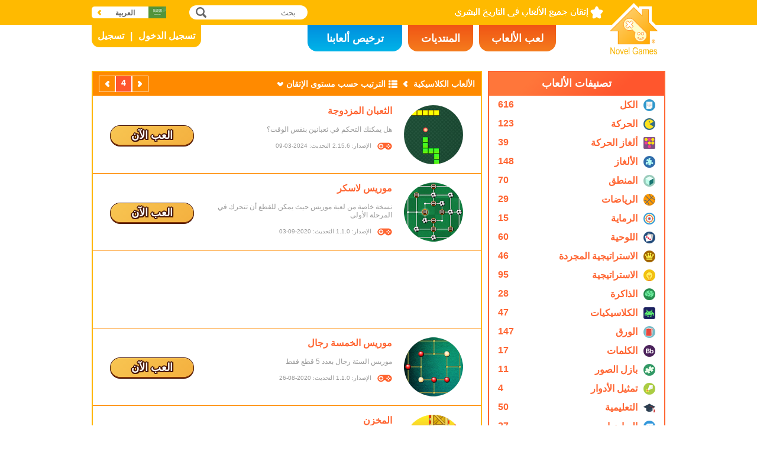

--- FILE ---
content_type: text/html; charset=utf8
request_url: https://www.novelgames.com/ar/classic-games/sort-mastery-popularity/page-4/
body_size: 4724
content:
<!DOCTYPE html>
<html lang="ar" dir="rtl">
<head>
<meta charset="utf-8">
<meta name="robots" content="all" />
<title>الألعاب الكلاسيكية  | Novel Games</title>
<meta name="viewport" content="width=device-width, initial-scale=1" />
<meta property="og:title" content="الألعاب الكلاسيكية  | Novel Games" />
<meta property="og:type" content="website" />
<meta property="og:image" content="https://staticz.novelgames.com/style/default/logo.png" />
<meta property="og:url" content="https://www.novelgames.com/ar/classic-games/sort-mastery-popularity/page-4/" />
<meta property="og:site_name" content="Novel Games" />
<meta property="og:description" content="العب ألعابنا المجانية للاعب واحد. تتضمن التصنيفات الحركة، الرماية، الاستراتيجية، الألغاز والمزيد. سيتم إضافة ألعاب جديدة كل شهر!؛" />
<meta property="fb:app_id" content="10365647342" />
<meta name="keywords" content="ألعاب فلاش صغيرة، ألعاب فلاش بسيطة، ألعاب فلاش خفيفة، ألعاب فلاش، ألعاب فلاش مجانية، ألعاب خفيفة، ألعاب صغيرة، ألعاب بسيطة، ألعاب ترفيهية، ألعاب آمنة للأطفال، ألعاب غير عنيفة، ألعاب أونلاين، ألعاب الإنترنت، ألعاب مجانية، ألعاب كمبيوتر، ألعاب، لعبة، ألعاب للاعب واحد، ألعاب فردية، لاعب واحد" />
<meta name="description" content="العب ألعابنا المجانية للاعب واحد. تتضمن التصنيفات الحركة، الرماية، الاستراتيجية، الألغاز والمزيد. سيتم إضافة ألعاب جديدة كل شهر!؛" />
<meta name="classification" content="Computer Multimedia" />
<meta name="rating" content="Safe For Kids" />
<meta name="copyright" content="2001 - 2026 Novel Games" />
<link rel="canonical" href="https://www.novelgames.com/ar/classic-games/sort-mastery-popularity/page-4/"/>
<link rel="icon" type="image/vnd.microsoft.icon" sizes="64x64" href="/ar/favicon.ico" />
<link rel="apple-touch-icon" type="image/png" sizes="180x180" href="/ar/apple-touch-icon.png" />
<link rel="image_src" href="https://staticz.novelgames.com/style/default/logo.png" />
<link rel="stylesheet" media="(min-width:980px)" href="https://staticz.novelgames.com/style/default/common.25.css" type="text/css" />
<link rel="stylesheet" media="(min-width:980px)" href="https://staticz.novelgames.com/style/default/common_a.16.css" type="text/css" />
<link rel="stylesheet" media="(min-width:750px) and (max-width:979px)" href="https://staticz.novelgames.com/style/default/common750.9.css" type="text/css" />
<link rel="stylesheet" media="(min-width:750px) and (max-width:979px)" href="https://staticz.novelgames.com/style/default/common750_a.6.css" type="text/css" />
<link rel="stylesheet" media="(max-width:749px)" href="https://staticz.novelgames.com/style/default/common320.8.css" type="text/css" />
<link rel="stylesheet" media="(max-width:749px)" href="https://staticz.novelgames.com/style/default/common320_a.6.css" type="text/css" />
<link rel="stylesheet" media="(min-width:980px)" href="https://staticz.novelgames.com/style/default/categories.5.css" type="text/css" />
<link rel="stylesheet" media="(min-width:980px)" href="https://staticz.novelgames.com/style/default/gamelist.20.css" type="text/css" />
<link rel="stylesheet" media="(min-width:980px)" href="https://staticz.novelgames.com/style/default/gamelist_a.6.css" type="text/css" />
<link rel="stylesheet" media="(min-width:750px) and (max-width:979px)" href="https://staticz.novelgames.com/style/default/categories.5.css" type="text/css" />
<link rel="stylesheet" media="(min-width:750px) and (max-width:979px)" href="https://staticz.novelgames.com/style/default/gamelist750.8.css" type="text/css" />
<link rel="stylesheet" media="(min-width:750px) and (max-width:979px)" href="https://staticz.novelgames.com/style/default/gamelist750_a.1.css" type="text/css" />
<link rel="stylesheet" media="(max-width:749px)" href="https://staticz.novelgames.com/style/default/categories.5.css" type="text/css" />
<link rel="stylesheet" media="(max-width:749px)" href="https://staticz.novelgames.com/style/default/gamelist320.9.css" type="text/css" />
<link rel="stylesheet" media="(max-width:749px)" href="https://staticz.novelgames.com/style/default/gamelist320_a.1.css" type="text/css" />
<link rel="alternate" type="application/rss+xml" title="إتقان جميع الألعاب في التاريخ البشري | Novel Games" href="https://www.novelgames.com/ar/rss/" />
<link rel="alternate" hreflang="en" href="https://www.novelgames.com/en/classic-games/sort-mastery-popularity/page-4/" />
<link rel="alternate" hreflang="zh-HK" href="https://www.novelgames.com/zh-HK/classic-games/sort-mastery-popularity/page-4/" />
<link rel="alternate" hreflang="zh-TW" href="https://www.novelgames.com/zh-HK/classic-games/sort-mastery-popularity/page-4/" />
<link rel="alternate" hreflang="zh-MO" href="https://www.novelgames.com/zh-HK/classic-games/sort-mastery-popularity/page-4/" />
<link rel="alternate" hreflang="zh" href="https://www.novelgames.com/zh/classic-games/sort-mastery-popularity/page-4/" />
<link rel="alternate" hreflang="es" href="https://www.novelgames.com/es/classic-games/sort-mastery-popularity/page-4/" />
<link rel="alternate" hreflang="ja" href="https://www.novelgames.com/ja/classic-games/sort-mastery-popularity/page-4/" />
<link rel="alternate" hreflang="pt" href="https://www.novelgames.com/pt/classic-games/sort-mastery-popularity/page-4/" />
<link rel="alternate" hreflang="de" href="https://www.novelgames.com/de/classic-games/sort-mastery-popularity/page-4/" />
<link rel="alternate" hreflang="ar" href="https://www.novelgames.com/ar/classic-games/sort-mastery-popularity/page-4/" />
<link rel="alternate" hreflang="fr" href="https://www.novelgames.com/fr/classic-games/sort-mastery-popularity/page-4/" />
<link rel="alternate" hreflang="ru" href="https://www.novelgames.com/ru/classic-games/sort-mastery-popularity/page-4/" />
<link rel="alternate" hreflang="ko" href="https://www.novelgames.com/ko/classic-games/sort-mastery-popularity/page-4/" />
<link rel="alternate" hreflang="hi" href="https://www.novelgames.com/hi/classic-games/sort-mastery-popularity/page-4/" />
<script type="application/ld+json">
{
	"@context" : "http://schema.org",
	"@type" : "Organization",
	"url" : "https://www.novelgames.com",
	"logo" : "https://staticz.novelgames.com/logo.png",
	"contactPoint" : [{
		"@type" : "ContactPoint",
		"telephone" : "+852 27860761",
		"contactType" : "customer service"
	}],
	"sameAs" : [
		"https://www.facebook.com/novelgames",
		"https://www.instagram.com/novel_games",
		"https://twitter.com/Novel_Games",
		"https://www.linkedin.com/company/novel-games-limited"
	]
}
</script>
<script type="application/ld+json">
{
	"@context" : "http://schema.org",
	"@type" : "WebSite",
	"url" : "https://www.novelgames.com",
	"name" : "Novel Games",
	"potentialAction": {
		"@type": "SearchAction",
		"target": "https://www.novelgames.com/search/?s={search_term_string}",
		"query-input": "required name=search_term_string"
	}
}
</script>
<script type="application/ld+json">
{
	"@context" : "http://schema.org",
	"@type" : "BreadcrumbList",
	"itemListElement" : [
		{
			"@type" : "ListItem",
			"position" : 1,
			"item" : {
				"@id" : "https://www.novelgames.com",
				"name" : "Novel Games"
			}
		}
		,{
			"@type" : "ListItem",
			"position" : 2,
			"item" : {
				"@id" : "https://www.novelgames.com/ar/games/",
				"name" : "\u062c\u0645\u064a\u0639 \u0627\u0644\u0623\u0644\u0639\u0627\u0628"			}
		}
		,{
			"@type" : "ListItem",
			"position" : 3,
			"item" : {
				"@id" : "https://www.novelgames.com/ar/classic-games/sort-mastery-popularity/page-4/",
				"name" : "\u0627\u0644\u0623\u0644\u0639\u0627\u0628 \u0627\u0644\u0643\u0644\u0627\u0633\u064a\u0643\u064a\u0629 "			}
		}
	]
}
</script>
<script type="text/JavaScript" src="https://et.novelgames.com/ads.js?adTagUrl=" defer></script>
<script type="text/JavaScript" src="https://et.novelgames.com/displayEt.js" data-language="ar"  defer></script>
<script type="text/JavaScript" src="/ar/javascript/common.js" defer></script>
<script type="text/JavaScript" src="/ar/javascript/gamelist.js" defer></script>
<script type="text/JavaScript" src="/ar/javascript/gameindexpage.js" defer></script>
<!-- Global site tag (gtag.js) - Google Analytics -->
<script async src="https://www.googletagmanager.com/gtag/js?id=G-ZVEKDV2CF7"></script>
<script>
	window.dataLayer = window.dataLayer || [];
	function gtag(){dataLayer.push(arguments);}
	gtag('js', new Date());

	gtag('config', 'G-ZVEKDV2CF7');
</script>
</head>
<body>
<header id="commonHeader">
	<a id="commonLogo" href="https://www.novelgames.com/ar/" title="Novel Games">Novel Games</a>
	<div id="commonTagLine">إتقان جميع الألعاب في التاريخ البشري</div>
	<search>
		<input id="commonSearchInput" type="search" placeholder="بحث"/>
		<a id="commonSearchButton" href="https://www.novelgames.com/ar/search/" title="بحث">بحث</a>
	</search>
	<nav>
		<a id="commonTabGames" href="https://www.novelgames.com/ar/games/" title="لعب الألعاب">لعب الألعاب</a>
		<a id="commonTabForums" href="https://www.novelgames.com/ar/forums/" title="المنتديات">المنتديات</a>
		<a id="commonTabLicense" href="https://license.novelgames.com/" title="ترخيص ألعابنا">ترخيص ألعابنا</a>
	</nav>
	<div id="commonNotLoggedIn">
		<a id="commonLoginButton" href="https://account.novelgames.com/ar/?redirect=https%3A%2F%2Fwww.novelgames.com%2Far%2Fclassic-games%2Fsort-mastery-popularity%2Fpage-4%2F" title="تسجيل الدخول">تسجيل الدخول</a>
		<a id="commonRegisterButton" href="https://account.novelgames.com/ar/register/?redirect=https%3A%2F%2Fwww.novelgames.com%2Far%2Fclassic-games%2Fsort-mastery-popularity%2Fpage-4%2F" title="تسجيل">تسجيل</a>
	</div>
	<div id="commonLoggedIn">
		<a id="commonLoggedInPicture"></a>
		<a id="commonLoggedInName">Name</a>
		<div id="commonLoggedInStars">0 / 2735</div>
		<div id="commonLoggedInCoins">0</div>
		<a id="commonLoggedInNotificationsIcon" title="Notifications">إشعارات</a>
		<div id="commonLoggedInNotificationsCount">99</div>
	</div>
	<div id="commonAccountPopup">
		<h2>حسابك</h2>
		<a id="commonAccountSettingsButton" href="https://account.novelgames.com/ar/?redirect=https%3A%2F%2Fwww.novelgames.com%2Far%2Fclassic-games%2Fsort-mastery-popularity%2Fpage-4%2F">إعدادات</a>
		<a id="commonAccountLogoutButton" href="https://account.novelgames.com/ar/members/logout.php">تسجيل الخروج</a>
		<div id="commonAccountLoadingIcon"></div>
	</div>
	<div id="commonNotificationsPopup">
		<h2>إشعارات</h2>
		<div id="commonNotificationsNone">ليس لديك إشعارات جديدة.</div>
		<div id="commonNotificationsList"></div>
	</div>
	<button type="button" id="commonLanguage" title="العربية">العربية</button>
	<div id="commonLanguagePopup">
		<h2>اللغة</h2>
		<a id="commonLanguageLink_e" href="https://www.novelgames.com/en/classic-games/sort-mastery-popularity/page-4/" title="English">English</a>
		<a id="commonLanguageLink_c" href="https://www.novelgames.com/zh-HK/classic-games/sort-mastery-popularity/page-4/" title="繁體中文">繁體中文</a>
		<a id="commonLanguageLink_sc" href="https://www.novelgames.com/zh/classic-games/sort-mastery-popularity/page-4/" title="简体中文">简体中文</a>
		<a id="commonLanguageLink_s" href="https://www.novelgames.com/es/classic-games/sort-mastery-popularity/page-4/" title="Español">Español</a>
		<a id="commonLanguageLink_j" href="https://www.novelgames.com/ja/classic-games/sort-mastery-popularity/page-4/" title="日本語">日本語</a>
		<a id="commonLanguageLink_p" href="https://www.novelgames.com/pt/classic-games/sort-mastery-popularity/page-4/" title="Português">Português</a>
		<a id="commonLanguageLink_g" href="https://www.novelgames.com/de/classic-games/sort-mastery-popularity/page-4/" title="Deutsch">Deutsch</a>
		<a id="commonLanguageLink_f" href="https://www.novelgames.com/fr/classic-games/sort-mastery-popularity/page-4/" title="français">français</a>
		<a id="commonLanguageLink_r" href="https://www.novelgames.com/ru/classic-games/sort-mastery-popularity/page-4/" title="Русский">Русский</a>
		<a id="commonLanguageLink_k" href="https://www.novelgames.com/ko/classic-games/sort-mastery-popularity/page-4/" title="한국어">한국어</a>
		<a id="commonLanguageLink_i" href="https://www.novelgames.com/hi/classic-games/sort-mastery-popularity/page-4/" title="भारतीय">भारतीय</a>
	</div>
	<a id="commonMenuButton" title="القائمة">القائمة</a>
</header>
<main id="commonMain"><div id="gamelist">
	<section id="gamelistCategories">
		<h2>تصنيفات الألعاب</h2>
		<nav id="gamelistCategoriesContent">
			<a class="gamelistCategory categoriesIconAll" href="/ar/games/sort-mastery-popularity/" title="جميع الألعاب">
				<div class="gamelistCategoryName">الكل</div>
				<div class="gamelistCategoryCount">616</div>
			</a>
			<a class="gamelistCategory categoriesIcon-action" href="/ar/action-games/sort-mastery-popularity/" title="ألعاب الحركة">
				<div class="gamelistCategoryName">الحركة</div>
				<div class="gamelistCategoryCount">123</div>
			</a>
			<a class="gamelistCategory categoriesIcon-action-puzzle" href="/ar/action-puzzle-games/sort-mastery-popularity/" title="ألعاب ألغاز الحركة ">
				<div class="gamelistCategoryName">ألغاز الحركة</div>
				<div class="gamelistCategoryCount">39</div>
			</a>
			<a class="gamelistCategory categoriesIcon-puzzle" href="/ar/puzzle-games/sort-mastery-popularity/" title="ألعاب الألغاز">
				<div class="gamelistCategoryName">الألغاز</div>
				<div class="gamelistCategoryCount">148</div>
			</a>
			<a class="gamelistCategory categoriesIcon-logic" href="/ar/logic-games/sort-mastery-popularity/" title="ألعاب المنطق">
				<div class="gamelistCategoryName">المنطق</div>
				<div class="gamelistCategoryCount">70</div>
			</a>
			<a class="gamelistCategory categoriesIcon-sports" href="/ar/sports-games/sort-mastery-popularity/" title="ألعاب الرياضة">
				<div class="gamelistCategoryName">الرياضات</div>
				<div class="gamelistCategoryCount">29</div>
			</a>
			<a class="gamelistCategory categoriesIcon-shooting" href="/ar/shooting-games/sort-mastery-popularity/" title="ألعاب الرماية">
				<div class="gamelistCategoryName">الرماية</div>
				<div class="gamelistCategoryCount">15</div>
			</a>
			<a class="gamelistCategory categoriesIcon-board" href="/ar/board-games/sort-mastery-popularity/" title="الألعاب اللوحية">
				<div class="gamelistCategoryName">اللوحية</div>
				<div class="gamelistCategoryCount">60</div>
			</a>
			<a class="gamelistCategory categoriesIcon-abstract-strategy" href="/ar/abstract-strategy-games/sort-mastery-popularity/" title="الألعاب الاستراتيجية المجردة">
				<div class="gamelistCategoryName">الاستراتيجية المجردة</div>
				<div class="gamelistCategoryCount">46</div>
			</a>
			<a class="gamelistCategory categoriesIcon-strategy" href="/ar/strategy-games/sort-mastery-popularity/" title="الألعاب الاستراتيجية">
				<div class="gamelistCategoryName">الاستراتيجية</div>
				<div class="gamelistCategoryCount">95</div>
			</a>
			<a class="gamelistCategory categoriesIcon-memory" href="/ar/memory-games/sort-mastery-popularity/" title="ألعاب الذاكرة">
				<div class="gamelistCategoryName">الذاكرة</div>
				<div class="gamelistCategoryCount">28</div>
			</a>
			<a class="gamelistCategory categoriesIcon-classic" href="/ar/classic-games/sort-mastery-popularity/" title="الألعاب الكلاسيكية ">
				<div class="gamelistCategoryName">الكلاسيكيات</div>
				<div class="gamelistCategoryCount">47</div>
			</a>
			<a class="gamelistCategory categoriesIcon-card" href="/ar/card-games/sort-mastery-popularity/" title="ألعاب الورق ">
				<div class="gamelistCategoryName">الورق</div>
				<div class="gamelistCategoryCount">147</div>
			</a>
			<a class="gamelistCategory categoriesIcon-word" href="/ar/word-games/sort-mastery-popularity/" title="ألعاب الكلمات">
				<div class="gamelistCategoryName">الكلمات</div>
				<div class="gamelistCategoryCount">17</div>
			</a>
			<a class="gamelistCategory categoriesIcon-picture-puzzle" href="/ar/picture-puzzle-games/sort-mastery-popularity/" title="ألعاب بازل الصور">
				<div class="gamelistCategoryName">بازل الصور</div>
				<div class="gamelistCategoryCount">11</div>
			</a>
			<a class="gamelistCategory categoriesIcon-role-playing" href="/ar/role-playing-games/sort-mastery-popularity/" title="ألعاب تمثيل الأدوار">
				<div class="gamelistCategoryName"> تمثيل الأدوار</div>
				<div class="gamelistCategoryCount">4</div>
			</a>
			<a class="gamelistCategory categoriesIcon-educational" href="/ar/educational-games/sort-mastery-popularity/" title="الألعاب التعليمية">
				<div class="gamelistCategoryName">التعليمية</div>
				<div class="gamelistCategoryCount">50</div>
			</a>
			<a class="gamelistCategory categoriesIcon-math" href="/ar/math-games/sort-mastery-popularity/" title="ألعاب الرياضيات">
				<div class="gamelistCategoryName"> الرياضيات</div>
				<div class="gamelistCategoryCount">27</div>
			</a>
			<a class="gamelistCategory categoriesIcon-music" href="/ar/music-games/sort-mastery-popularity/" title="ألعاب الموسيقى">
				<div class="gamelistCategoryName">الموسيقى</div>
				<div class="gamelistCategoryCount">3</div>
			</a>
			<a class="gamelistCategory categoriesIcon-design" href="/ar/design-games/sort-mastery-popularity/" title="ألعاب التصميمات">
				<div class="gamelistCategoryName">التصميمات</div>
				<div class="gamelistCategoryCount">3</div>
			</a>
			<a class="gamelistCategory categoriesIcon-maze" href="/ar/maze-games/sort-mastery-popularity/" title="ألعاب المتاهات">
				<div class="gamelistCategoryName">المتاهات</div>
				<div class="gamelistCategoryCount">8</div>
			</a>
			<a class="gamelistCategory categoriesIcon-eyesight" href="/ar/eyesight-games/sort-mastery-popularity/" title="الألعاب البصرية">
				<div class="gamelistCategoryName">البصرية</div>
				<div class="gamelistCategoryCount">10</div>
			</a>
			<a class="gamelistCategory categoriesIcon-sudoku" href="/ar/sudoku-games/sort-mastery-popularity/" title="ألعاب السودوكو">
				<div class="gamelistCategoryName">السودوكو</div>
				<div class="gamelistCategoryCount">15</div>
			</a>
			<a class="gamelistCategory categoriesIcon-quiz" href="/ar/quiz-games/sort-mastery-popularity/" title="ألعاب المسابقات">
				<div class="gamelistCategoryName">المسابقات</div>
				<div class="gamelistCategoryCount">7</div>
			</a>
			<a class="gamelistCategory categoriesIcon-typing" href="/ar/typing-games/sort-mastery-popularity/" title="ألعاب النسخ والكتابة">
				<div class="gamelistCategoryName">النسخ والكتابة</div>
				<div class="gamelistCategoryCount">4</div>
			</a>
			<a class="gamelistCategory categoriesIcon-driving" href="/ar/driving-games/sort-mastery-popularity/" title="ألعاب القيادة">
				<div class="gamelistCategoryName">القيادة</div>
				<div class="gamelistCategoryCount">6</div>
			</a>
			<a class="gamelistCategory categoriesIcon-casino" href="/ar/casino-games/sort-mastery-popularity/" title="ألعاب الكازينو">
				<div class="gamelistCategoryName">كازينو</div>
				<div class="gamelistCategoryCount">4</div>
			</a>
			<a class="gamelistCategory categoriesIconSpGames" href="/ar/single-player-games/sort-mastery-popularity/" title="ألعاب للاعب واحد">
				<div class="gamelistCategoryName">لاعب واحد</div>
				<div class="gamelistCategoryCount">547</div>
			</a>
			<a class="gamelistCategory categoriesIconMpGames" href="/ar/multi-player-games/sort-mastery-popularity/" title="ألعاب متعددة اللاعبين">
				<div class="gamelistCategoryName">متعددة اللاعبين</div>
				<div class="gamelistCategoryCount">69</div>
			</a>
		</nav>
	</section>
	<span class="commonEt gamelistEtBottomLeftHolder" data-et-slot-name="gameListBottomLeft"></span>
	<ins class="commonEt gamelistEtBottomLeft750Holder" data-et-slot-name="gameListBottomLeft750"></ins>
	<div id="gamelistGames">
		<h2>الألعاب الكلاسيكية </h2>
		<a id="gamelistSort">الترتيب حسب مستوى الإتقان</a>
		<div id="gamelistSortPopup">
			<a href="https://www.novelgames.com/ar/classic-games/">الترتيب حسب التاريخ</a>
			<a href="https://www.novelgames.com/ar/classic-games/sort-popularity/">الترتيب حسب الشعبية</a>
			<a href="https://www.novelgames.com/ar/classic-games/sort-name/">الترتيب حسب الاسم</a>
			<div class="gamelistSortPopup_selected">الترتيب حسب مستوى الإتقان</div>
			<a href="https://www.novelgames.com/ar/classic-games/sort-mastered/">الترتيب حسب الأكثر إتقانًا</a>
		</div>
		<div id="gamelistPagesTop">
			<a class="commonPreviousPageNoText" href="https://www.novelgames.com/ar/classic-games/sort-mastery-popularity/page-3/" title="السابق" >السابق</a>
				<div class="commonPage_active">4</div>
				<a class="commonNextPageNoText" href="https://www.novelgames.com/ar/classic-games/sort-mastery-popularity/page-5/" title="التالي" >التالي</a>
		</div>
			<div id="gamelistGamesContents">
				<section class="gamelistGame commonTemplate">
					<a class="gamelistGameIcon" href="" title=""><img src="" width="100" height="100" alt="" /></a>
					<h2 class="gamelistGameName"><a href="" title=""></a></h2>
					<div class="gamelistGameDescriptions"></div>
					<div id="commonGameVersion_" class="commonGameVersion">الإصدار: #[VERSION] التحديث: #[DATE]</div>
					<div id="commonMasteryLevel_" class="commonMasteryLevel">مستوى إتقانك:</div>
					<div id="commonOnlinePlayersText_" class="commonOnlinePlayersText">اللاعبون أونلاين: ?</div>
					<a class="commonPlayNowButton" href="" title="العب الآن">العب الآن</a>
					<div class="commonNewIcon">جديد</div>
					<div class="commonUpdatedIcon">تحديث</div>
				</section>
				<div class="commonEt gamelistGame commonTemplate gamelistEtInFeed" data-et-slot-name="gameListInFeed"></div>
				<div class="commonEt gamelistGame commonTemplate gamelistEtInFeed750" data-et-slot-name="gameListInFeed750"></div>
				<div class="commonEt gamelistGame commonTemplate gamelistEtInFeed320" data-et-slot-name="gameListInFeed320"></div>
		</div>
		<div id="gamelistLoading" style="display:block"></div>
		<div id="gamelistBottom">
		<div id="gamelistPagesBottom">
			<a class="commonPreviousPage" href="https://www.novelgames.com/ar/classic-games/sort-mastery-popularity/page-3/" title="السابق" >السابق</a>
				<a class="commonPage" href="https://www.novelgames.com/ar/classic-games/sort-mastery-popularity/" title="1">1</a>
				<a class="commonPage" href="https://www.novelgames.com/ar/classic-games/sort-mastery-popularity/page-2/" title="2">2</a>
				<a class="commonPage" href="https://www.novelgames.com/ar/classic-games/sort-mastery-popularity/page-3/" title="3">3</a>
				<div class="commonPage_active">4</div>
				<a class="commonPage" href="https://www.novelgames.com/ar/classic-games/sort-mastery-popularity/page-5/" title="5">5</a>
				<a class="commonPage" href="https://www.novelgames.com/ar/classic-games/sort-mastery-popularity/page-6/" title="6">6</a>
				<a class="commonPage commonTemplate" href="https://www.novelgames.com/ar/classic-games/sort-mastery-popularity/page-99/" title="99">99</a>
				<div class="commonPage_active commonTemplate">99</div>
				<div class="commonPage_dots commonTemplate">...</div>
				<a class="commonNextPage" href="https://www.novelgames.com/ar/classic-games/sort-mastery-popularity/page-5/" title="التالي" >التالي</a>
		</div>
			</div>
	</div></div>
</main>
<footer id="commonFooter">
	<a id="commonFooterFacebookIcon" href="https://www.facebook.com/novelgames" title="Facebook">Facebook</a>
	<a id="commonFooterInstagramIcon" href="https://www.instagram.com/novel_games" title="Instagram">Instagram</a>
	<a id="commonFooterTwitterIcon" href="https://twitter.com/Novel_Games" title="Twitter">Twitter</a>
	<a id="commonFooterLinkedInIcon" href="https://www.linkedin.com/company/novel-games-limited" title="LinkedIn">LinkedIn</a>
	<a id="commonFooterRSSIcon" href="https://www.novelgames.com/ar/rss/" title="RSS">RSS</a>

	<nav id="commonFooterLinks">
		<a href="https://www.novelgames.com/ar/suggestagame/" >اقترح لعبة</a><a
		href="https://www.novelgames.com/ar/contactus/">اتصل بنا</a><a
		href="https://www.novelgames.com/ar/adreports/" >أبلغ عن إعلانات غير لائقة</a><a
		href="https://www.novelgames.com/ar/sitemap/">خريطة الموقع</a><a
		href="https://www.novelgames.com/ar/pressreleases/">بيانات صحفية</a><a
		href="https://www.novelgames.com/ar/aboutus/" >من نحن</a><a
		href="https://www.novelgames.com/ar/career/" >فرص التوظيف</a><a
		href="https://www.novelgames.com/ar/privacystatement/">بيان الخصوصية</a>
	</nav>
	
	<div id="commonCopyright">حقوق ملكية &copy; 2001 - 2026 Novel Games Limited. جميع الحقوق محفوظة.</div>
	<div id="commonTrademark">العلامات التجارية المذكورة هي ملك لأصحابها. </div>
</footer>
</body>
</html>

--- FILE ---
content_type: text/html; charset=utf-8
request_url: https://www.google.com/recaptcha/api2/aframe
body_size: 266
content:
<!DOCTYPE HTML><html><head><meta http-equiv="content-type" content="text/html; charset=UTF-8"></head><body><script nonce="WJ3zFGd60y8UWBGJswexIg">/** Anti-fraud and anti-abuse applications only. See google.com/recaptcha */ try{var clients={'sodar':'https://pagead2.googlesyndication.com/pagead/sodar?'};window.addEventListener("message",function(a){try{if(a.source===window.parent){var b=JSON.parse(a.data);var c=clients[b['id']];if(c){var d=document.createElement('img');d.src=c+b['params']+'&rc='+(localStorage.getItem("rc::a")?sessionStorage.getItem("rc::b"):"");window.document.body.appendChild(d);sessionStorage.setItem("rc::e",parseInt(sessionStorage.getItem("rc::e")||0)+1);localStorage.setItem("rc::h",'1769261189265');}}}catch(b){}});window.parent.postMessage("_grecaptcha_ready", "*");}catch(b){}</script></body></html>

--- FILE ---
content_type: text/javascript; charset=UTF-8; charset=utf8
request_url: https://www.novelgames.com/ar/javascript/common.js
body_size: 5301
content:
(function(common){
	var notificationTimerID;
	
	function setCommonCookies() {
		var query = document.location.search.substring(1);
		var vars = query.split("&");
		
		for (var i = 0; i < vars.length; i++) {
			var param = vars[i].split("=");
			
			if(param[0] == 'ad'){
				var exp = new Date();
				exp.setTime(exp.getTime() + 2592000);
				document.cookie= "ad="+ param[1] +";path=/;expires="+exp.toGMTString()+";domain=.novelgames.com";
			}
			
			if(param[0] == 'r'){
				var exp = new Date();
				exp.setTime(exp.getTime() + 7776000);
				document.cookie= "r="+ param[1] +";path=/;expires="+exp.toGMTString()+";domain=.novelgames.com";
			}
		}
		
		var exp = new Date();
		exp.setTime(0x7FFFFFFF * 1000);
		document.cookie= "l=a;path=/;expires="+exp.toGMTString()+";domain=.novelgames.com";
	};
	
	function onDOMContentLoaded() {
		addListeners();
		
		common.updateDisplayForLogin();
		
		loadNotifications();
		
		common.updateOnlinePlayers();
	};
	
	function addListeners() {
		document.getElementById('commonSearchInput').addEventListener('keydown', searchBoxKeyDown);
		document.getElementById('commonSearchButton').addEventListener('click', searchButtonClicked);
		document.getElementById('commonLoggedInPicture').addEventListener('click', memberClicked);
		document.getElementById('commonLoggedInName').addEventListener('click', memberClicked);
		document.getElementById('commonLoggedInNotificationsIcon').addEventListener('click', notificationsClicked);
		document.getElementById('commonLoggedInNotificationsCount').addEventListener('click', notificationsClicked);
		document.getElementById('commonAccountLogoutButton').addEventListener('click', logOutClicked);
		document.getElementById('commonLanguage').addEventListener('click', languageClicked);
		document.getElementById('commonMenuButton').addEventListener('click', menuButtonClicked);
	};
	
	common.getCookie = function(name) {
		var regExp;
		var result;
		
		regExp = new RegExp('\\b' + name + '=(.*?)(\\s|;|$)');
		result = regExp.exec(document.cookie);
		
		if(result == null) return null;
		
		return decodeURIComponent(result[1].replace(/\+/g, ' '));
	};
	
	common.setMemberCookie = function(name, value) {
		var memberRemember = common.getCookie('memberRemember');
		var exp;
		
		if(memberRemember == 'true') {
			exp = new Date();
			exp.setTime(exp.getTime() + 1000 * 60 * 60 * 24 * 30);
		} else if(!isNaN(Number(memberRemember)) && Number(memberRemember) != 0) {
			exp = new Date();
			exp.setTime(Number(memberRemember) * 1000);
		} else {
			exp = null;
		}
		
		if(exp != null) {
			document.cookie= name + "=" + encodeURIComponent(value) + ";path=/;expires=" + exp.toGMTString() + ";domain=.novelgames.com";
		} else {
			document.cookie= name + "=" + encodeURIComponent(value) + ";path=/;domain=.novelgames.com";
		}
	};

	common.loginStatusChanged = function() {
		common.updateDisplayForLogin();
		
		clearTimeout(notificationTimerID);

		loadNotifications();
	};
	
	common.updateDisplayForLogin = function() {
		showLoginArea();
		
		common.updateMasteryLevels();
	
		try {
			this.loginListener.updateDisplayForLogin();
		} catch(e) {
		}
	};

	common.updateMasteryLevels = function() {
		var memberID;
		var elements;
		var shortNames;
		var xmlHttpRequest;
		var i;
		
		memberID = common.getCookie('memberID');
		
		if(memberID == null) {
			elements = document.getElementsByClassName('commonGameVersion');
			
			for(i=0;i<elements.length;i++) {
				elements[i].style.display = 'block';
			}
				
			elements = document.getElementsByClassName('commonMasteryLevel');
			
			for(i=0;i<elements.length;i++) {
				elements[i].style.display = 'none';
			}
		} else {
			elements = document.getElementsByClassName('commonMasteryLevel');
			if(elements.length == 0) return;
			
			shortNames = [];
			
			for(i=0;i<elements.length;i++) {
				shortNames.push(elements[i].id.substr('commonMasteryLevel_'.length));
			}

			try {
				xmlHttpRequest = new XMLHttpRequest();
			} catch(e) {
				xmlHttpRequest = new ActiveXObject("Msxml2.XMLHTTP");
			}
			
			xmlHttpRequest.onreadystatechange = function() {
				if(xmlHttpRequest.readyState != 4) return;
				
				getMasteryLevelsFinished(xmlHttpRequest);
			};
			
			xmlHttpRequest.withCredentials = true;
			xmlHttpRequest.open("GET", "https://wwws.novelgames.com/en/games/getMasteryLevels.php?shortNames=" + shortNames.join(','), true);
			xmlHttpRequest.send(null);
		}
	};

	function getMasteryLevelsFinished(xmlHttpRequest) {
		var xml = xmlHttpRequest.responseXML;
		var elements;
		var gameElements;
		var shortName, stars;
		var i;

		elements = document.getElementsByClassName('commonGameVersion');
		
		for(i=0;i<elements.length;i++) {
			elements[i].style.display = xml.firstChild.nodeName == 'NOTLOGGEDIN' ? 'block' : 'none';
		}
		
		if(xml.firstChild.nodeName == 'NOTLOGGEDIN') return;

		elements = document.getElementsByClassName('commonMasteryLevel');
		
		for(i=0;i<elements.length;i++) {
			elements[i].style.display = 'block';
		}
		
		gameElements = xml.getElementsByTagName('GAME');
		
		for(i=0;i<gameElements.length;i++) {
			shortName = gameElements[i].getAttribute('shortName');
			stars = gameElements[i].getAttribute('stars');
			
			common.updateMasteryLevel(shortName, stars);
		}
	};
	
	common.updateMasteryLevel = function(shortName, stars) {
		var element;
		
		element = document.getElementById('commonMasteryLevel_' + shortName);
		if(element == null) return;
		
		element.className = element.className.replace(/\s+commonMasteryLevel_\d+/, '') + ' commonMasteryLevel_' + stars;
	};

	common.updateOnlinePlayers = function() {
		var elements;
		var ids;
		var id;
		var xmlHttpRequest;
		var i;
		
		elements = document.getElementsByClassName('commonOnlinePlayersText');
		if(elements.length == 0) return;
		
		ids = [];
		
		for(i=0;i<elements.length;i++) {
			id = elements[i].id.substr('commonOnlinePlayersText_'.length);
			if(id == '') continue;
			
			ids.push(id);
		}
		
		if(ids.length == 0) return;

		try {
			xmlHttpRequest = new XMLHttpRequest();
		} catch(e) {
			xmlHttpRequest = new ActiveXObject("Msxml2.XMLHTTP");
		}
		
		xmlHttpRequest.onreadystatechange = function() {
			if(xmlHttpRequest.readyState != 4) return;
			
			getOnlinePlayersFinished(xmlHttpRequest);
		};
		
		xmlHttpRequest.open("GET", "https://wwws.novelgames.com/en/games/getOnlinePlayers.php?gameIDs=" + ids.join(','), true);
		xmlHttpRequest.send(null);
	};

	function getOnlinePlayersFinished(xmlHttpRequest) {
		var xml = xmlHttpRequest.responseXML;
		var gameInfoElements;
		var id, noOfPlayers;
		var noOfPlayersByIDs;
		var textElements;
		var i;
		
		noOfPlayersByIDs = {};
		
		if(xml != null) {
			gameInfoElements = xml.getElementsByTagName('GAMEINFO');
		} else {
			gameInfoElements = [];
		}
		
		for(i=0;i<gameInfoElements.length;i++) {
			id = gameInfoElements[i].getAttribute('gameID');
			noOfPlayers = gameInfoElements[i].getAttribute('noOfPlayers');
			
			noOfPlayersByIDs[id] = noOfPlayers;
		}
		
		textElements = document.getElementsByClassName('commonOnlinePlayersText');
		
		for(i=0;i<textElements.length;i++) {
			id = textElements[i].id.substr('commonOnlinePlayersText_'.length);
			if(id == '') continue;
			
			noOfPlayers = noOfPlayersByIDs[id];
			if(noOfPlayers == null) noOfPlayers = 0;
			
			textElements[i].textContent = textElements[i].textContent.replace('?', noOfPlayers);
		}
	};
	
	function searchBoxKeyDown(event) {
		if(event.key == 'Enter') searchButtonClicked();
	};
	function searchButtonClicked(event) {
		if(event === undefined) event = null;
		
		var searchTerm;
		var url;
		
		if(event != null) event.preventDefault();
		
		searchTerm = document.getElementById('commonSearchInput').value;
		url = document.getElementById('commonSearchButton').href;
		
		document.location = url + '?s=' + encodeURIComponent(searchTerm);
	};
	
	function memberClicked(event) {
		var popup = document.getElementById('commonAccountPopup');

		if(popup.style.visibility != 'visible') {
			showAccountPopup();
		} else {
			hideAccountPopup();
		}
	};
	function showAccountPopup() {
		var popup = document.getElementById('commonAccountPopup');
		
		popup.style.visibility  = 'visible';
			
		setTimeout(
			function() {
				document.body.addEventListener('click', hideAccountPopup);
			},
			1
		);
	};
	function hideAccountPopup() {
		var popup = document.getElementById('commonAccountPopup');
		
		document.body.removeEventListener('click', hideAccountPopup);
		
		popup.style.visibility  = 'hidden';
	};
	
	function notificationsClicked(event) {
		var popup = document.getElementById('commonNotificationsPopup');

		if(popup.style.visibility != 'visible') {
			showNotificationsPopup();
		} else {
			hideNotificationsPopup();
		}
	};
	function showNotificationsPopup() {
		var popup = document.getElementById('commonNotificationsPopup');
		
		popup.style.visibility  = 'visible';
			
		setTimeout(
			function() {
				document.body.addEventListener('click', hideNotificationsPopup);
			},
			1
		);
	};
	function hideNotificationsPopup() {
		var popup = document.getElementById('commonNotificationsPopup');
		
		document.body.removeEventListener('click', hideNotificationsPopup);
		
		popup.style.visibility  = 'hidden';
	};
	
	function logOutClicked(event) {
		var settingsButton, logoutButton, loadingIcon;
		var xmlHttpRequest;
		
		event.preventDefault();
		
		document.body.removeEventListener('click', hideAccountPopup);
		document.body.removeEventListener('click', hideNotificationsPopup);
		
		settingsButton = document.getElementById('commonAccountSettingsButton');
		logoutButton = document.getElementById('commonAccountLogoutButton');
		loadingIcon = document.getElementById('commonAccountLoadingIcon');
		
		settingsButton.style.display = 'none';
		logoutButton.style.display = 'none';
		loadingIcon.style.display = 'block';
		
		try {
			xmlHttpRequest = new XMLHttpRequest();
		} catch(e) {
			xmlHttpRequest = new ActiveXObject("Msxml2.XMLHTTP");
		}
		
		xmlHttpRequest.onreadystatechange = function() {
			if(this.readyState != 4) return;
			
			logoutFinished(this);
		};
			
		try {
			xmlHttpRequest.open('GET', logoutButton.href, true);
			xmlHttpRequest.withCredentials = true;
			xmlHttpRequest.send();
			
		} catch(e) {
			alert('The web browser you are using is not supported, please use a newer web browser. We are sorry for the inconvenience caused.');
		}
	};
	function logoutFinished(xmlHttpRequest) {
		hideAccountPopup();
		hideNotificationsPopup();
		
		common.updateDisplayForLogin();
	};
	
	function languageClicked(event) {
		var popup = document.getElementById('commonLanguagePopup');

		if(popup.style.visibility != 'visible') {
			showLanguagePopup();
		} else {
			hideLanguagePopup();
		}
	};
	function showLanguagePopup() {
		var popup = document.getElementById('commonLanguagePopup');
		
		popup.style.visibility  = 'visible';
			
		setTimeout(
			function() {
				document.body.addEventListener('click', hideLanguagePopup);
			},
			1
		);
	};
	function hideLanguagePopup() {
		var popup = document.getElementById('commonLanguagePopup');
		
		document.body.removeEventListener('click', hideLanguagePopup);
		
		popup.style.visibility  = 'hidden';
	};

	function showLoginArea() {
		var memberUsername;
		var name, pictureURL;
		var stars, coins;
		var nameElement, pictureElement, starsElement, coinsElement;
		var image;
		var i;
		
		memberUsername = common.getCookie('memberUsername');
		
		if(memberUsername == null) {
			document.getElementById('commonNotLoggedIn').style.display = 'flex';
			document.getElementById('commonLoggedIn').style.display = 'none';
			
		} else {
			document.getElementById('commonLoggedIn').style.display = 'block';
			document.getElementById('commonNotLoggedIn').style.display = 'none';
			
			name = memberUsername;
			pictureURL = common.getCookie('memberPictureURL');
			stars = common.getCookie('memberStars');
			coins = common.getCookie('memberCoins');
			if(coins == null) coins = 0;
			
			nameElement = document.getElementById('commonLoggedInName');
			nameElement.textContent = name.replace('&', '&amp;').replace('<', '&lt;').replace('>', '&gt;');
			
			if(pictureURL != null && pictureURL != '') {
				image = new Image();
				image.src = pictureURL;
				image.alt = nameElement.textContent;
				
				pictureElement = document.getElementById('commonLoggedInPicture');
				
				while(pictureElement.lastChild != null) {
					pictureElement.removeChild(pictureElement.lastChild);
				}
				
				pictureElement.appendChild(image);
			}
			
			starsElement = document.getElementById('commonLoggedInStars');
			starsElement.textContent = starsElement.textContent.replace(/\s*\d+\s*\/\s*(\d+)\s*/, stars + ' / $1');
			
			coinsElement = document.getElementById('commonLoggedInCoins');
			coinsElement.textContent = coins;
		}
	};
	
	function menuButtonClicked(event) {
		var menu;
		
		menu = document.getElementById('commonMenu');
		if(menu == null) menu = createMenu();
		
		if(menu.style.visibility != 'visible') {
			showMenu();
		} else {
			hideMenu();
		}
	};
	function createMenu() {
		var menu;
		var itemSource, item;
		var categoryLinks;
		var header;
		var i;
		
		menu = document.createElement('div');
		menu.id = 'commonMenu';
	
		itemSource = document.getElementById('commonTabGames');
		item = itemSource.cloneNode(true);
		item.id = 'commonMenuGames';
		menu.appendChild(item);
			
		if(common.menuCategoryLinksProvider != null) {
			categoryLinks = common.menuCategoryLinksProvider.getMenuCategoryLinks();
			
			for(i=0;i<categoryLinks.length;i++) {
				menu.appendChild(categoryLinks[i]);
			}
		}
		
		itemSource = document.getElementById('commonTabForums');
		item = itemSource.cloneNode(true);
		item.id = 'commonMenuForums';
		menu.appendChild(item);
		
		itemSource = document.getElementById('commonLanguage');
		item = itemSource.cloneNode(true);
		item.id = 'commonMenuLanguage';
		item.addEventListener('click', languageClicked);
		menu.appendChild(item);
		
		header = document.getElementById('commonHeader');
		header.appendChild(menu);
		
		return menu;
	};
	function showMenu() {
		var popup = document.getElementById('commonMenu');
		
		popup.style.visibility  = 'visible';
			
		setTimeout(
			function() {
				document.body.addEventListener('click', hideMenu);
			},
			1
		);
	};
	function hideMenu() {
		var popup = document.getElementById('commonMenu');
		
		document.body.removeEventListener('click', hideMenu);
		
		popup.style.visibility  = 'hidden';
	};

	common.updateLoggedInStars = function(newTotalStars) {
		var memberID;
		var starsElement;
		
		memberID = common.getCookie('memberID');
		
		if(memberID == null) return;
		
		starsElement = document.getElementById('commonLoggedInStars');
		starsElement.textContent = starsElement.textContent.replace(/\s*\d+\s*\/\s*(\d+)\s*/, newTotalStars + ' / $1');
		
		common.setMemberCookie("memberStars", newTotalStars);
	};

	common.updateLoggedInCoins = function(coins) {
		var memberID;
		var coinsElement;
		
		memberID = common.getCookie('memberID');
		
		if(memberID == null) return;
		
		coinsElement = document.getElementById('commonLoggedInCoins');
		coinsElement.textContent = coins;
		
		common.setMemberCookie("memberCoins", coins);
	};

	common.updateLanguageLinks = function() {
		var urlBefore, urlAfter;
		var popup;
		var items;
		var language;
		var result;
		var i;
		
		result = /(http(s?):\/\/[^\/]+\/)[^\/]+(.*)/.exec(document.location.href);
		urlBefore = result[1];
		urlAfter = result[3];
		
		popup = document.getElementById('commonLanguagePopup');
		items = popup.getElementsByTagName('a');
		
		for(i=0;i<items.length;i++) {
			result = /http(s?):\/\/[^\/]+\/([^\/]+).*/.exec(items[i].href);
			language = result[2];
			
			items[i].href = urlBefore + language + urlAfter;
		}
	};

	common.updateAccountLinks = function() {
		var buttonIds = [ 'commonLoginButton', 'commonRegisterButton', 'commonAccountSettingsButton' ];
		var button;
		var i;
		
		for(i=0;i<buttonIds.length;i++) {
			button = document.getElementById(buttonIds[i]);
			
			button.href = button.href.replace(/\bredirect=[^&]+/, 'redirect=' + encodeURIComponent(document.location.href));
		}
	};
	
	function loadNotifications() {
		var memberID;
		var xmlHttpRequest;
		
		memberID = common.getCookie('memberID');
		if(memberID == null || memberID == '') return;
		
		try {
			xmlHttpRequest = new XMLHttpRequest();
		} catch(e) {
			xmlHttpRequest = new ActiveXObject("Msxml2.XMLHTTP");
		}
		
		xmlHttpRequest.onreadystatechange = function() {
			if(xmlHttpRequest.readyState != 4) return;
			
			loadNotificationsFinished(xmlHttpRequest);
		};
		
		xmlHttpRequest.open("GET", "https://account.novelgames.com/" + common.getLanguage() + "/members/getNotifications.php?memberID=" + memberID);
		xmlHttpRequest.send(null);
	};
	
	function loadNotificationsFinished(xmlHttpRequest) {
		var infos;
		var holder;
		var countText;
		var noneText;
		var item;
		var element;
		var text;
		var link;
		var i;
		
		waitLoadNotifications();

		try {
			infos = JSON.parse(xmlHttpRequest.response);
		} catch(e) {
			return;
		}
		
		holder = document.getElementById('commonNotificationsList');
		
		while(holder.lastChild != null) {
			holder.removeChild(holder.lastChild);
		}
		
		countText = document.getElementById('commonLoggedInNotificationsCount');
		noneText = document.getElementById('commonNotificationsNone');
		
		if(infos.length == 0) {
			noneText.style.display = 'block';
			holder.style.display = 'none';
			countText.style.visibility = 'hidden';
			return;
		}
	
		noneText.style.display = 'none';
		holder.style.display = 'block';
		
		countText.textContent = infos.length;
		countText.style.visibility = 'visible';
		
		for(i=0;i<infos.length;i++) {
			item = document.createElement('div');
			item.className = 'commonNotificationsItem_unread';
			item.setAttribute('data-notification-id', infos[i].id);
			
			switch(infos[i].type) {
			case 'commentDeleted': text = "\u062a\u0645 \u062d\u0630\u0641 \u062a\u0639\u0644\u064a\u0642 \u0627\u0644\u0644\u0639\u0628\u0629 \u0627\u0644\u062e\u0627\u0635 \u0628\u0643 \"#[MESSAGE]\".".replace('#[MESSAGE]', infos[i].message); break;
			case 'mentionedInComment': text = "\u0644\u0642\u062f \u062a\u0645 \u0630\u0643\u0631\u0643 \u0641\u064a \u062a\u0639\u0644\u064a\u0642 \u0644\u0639\u0628\u0629."; break;
			case 'commentLiked': text = "#[PERSON] \u0623\u064f\u0639\u062c\u0628 \u0628\u062a\u0639\u0644\u064a\u0642\u0643 \u0639\u0644\u0649 \u0627\u0644\u0644\u0639\u0628\u0629.".replace('#[PERSON]', infos[i].likerMemberName); break;
			case 'forumTopicDeleted': text = "\u062a\u0645 \u062d\u0630\u0641 \u0645\u0646\u0634\u0648\u0631 \u0627\u0644\u0645\u0646\u062a\u062f\u0649 \u0627\u0644\u062e\u0627\u0635 \u0628\u0643 \"#[MESSAGE]\".".replace('#[MESSAGE]', infos[i].topicName); break;
			case 'forumMessageDeleted': text = "\u062a\u0645 \u062d\u0630\u0641 \u0645\u0646\u0634\u0648\u0631 \u0627\u0644\u0645\u0646\u062a\u062f\u0649 \u0627\u0644\u062e\u0627\u0635 \u0628\u0643 \"#[MESSAGE]\".".replace('#[MESSAGE]', infos[i].message); break;
			case 'mentionedInForum': text = "\u0644\u0642\u062f \u062a\u0645 \u0630\u0643\u0631\u0643 \u0641\u064a \u0645\u0646\u0634\u0648\u0631 \u0645\u0646\u062a\u062f\u0649."; break;
			case 'forumLiked': text = "#[PERSON] \u0623\u064f\u0639\u062c\u0628 \u0628\u0645\u0646\u0634\u0648\u0631\u0643 \u0641\u064a \u0627\u0644\u0645\u0646\u062a\u062f\u0649.".replace('#[PERSON]', infos[i].likerMemberName); break;
			case 'usernameChanged': text = "\u062a\u0645 \u062a\u063a\u064a\u064a\u0631 \u0627\u0633\u0645 \u0627\u0644\u0645\u0633\u062a\u062e\u062f\u0645 \u0627\u0644\u062e\u0627\u0635 \u0628\u0643."; break;
			}
			
			switch(infos[i].reason) {
			case 'badWords': text += " \u0627\u0644\u0633\u0628\u0628: \u0643\u0644\u0645\u0627\u062a \u0628\u0630\u064a\u0626\u0629."; break;
			case 'notUnderstandable': text += " \u0627\u0644\u0633\u0628\u0628: \u0646\u0635 \u063a\u064a\u0631 \u0645\u0641\u0647\u0648\u0645."; break;
			case 'chatting': text += " \u0627\u0644\u0633\u0628\u0628: \u062a\u0639\u0644\u064a\u0642\u0627\u062a \u0644\u0639\u0628\u0629 \u062e\u0627\u0637\u0626\u0629 \u0644\u0644\u062f\u0631\u062f\u0634\u0629 \u0627\u0644\u062d\u064a\u0629."; break;
			case 'duplicate': text += " \u0627\u0644\u0633\u0628\u0628: \u0645\u0646\u0634\u0648\u0631 \u0645\u0643\u0631\u0631"; break;
			case 'irrelevant': text += " \u0627\u0644\u0633\u0628\u0628: \u0645\u0646\u0634\u0648\u0631 \u063a\u064a\u0631 \u0630\u064a \u0635\u0644\u0629"; break;
			case 'showingTheAnswer': text += " \u0627\u0644\u0633\u0628\u0628: \u064a\u064f\u0638\u0647\u0631 \u0627\u0644\u0625\u062c\u0627\u0628\u0629"; break;
			}
			
			element = document.createElement('div');
			element.className = 'commonNotificationsItemText';
			element.textContent = text;
			
			item.appendChild(element);
			
			element = document.createElement('div');
			element.className = 'commonNotificationsItemDate';
			element.textContent = infos[i].date;
			
			item.appendChild(element);
			
			switch(infos[i].type) {
			case 'mentionedInComment':
			case 'commentLiked':
				link = 'https://www.novelgames.com/' + common.getLanguage() + '/' + infos[i].gameShortName + '/';
				break;
			case 'mentionedInForum':
			case 'forumLiked':
				link = 'https://www.novelgames.com/' + common.getLanguage() + '/forums/' + infos[i].topicShortName + '.' + infos[i].topicID;
				break;
			default: link = null;
			}
			
			if(link != null) {
				element = document.createElement('a');
				element.className = 'commonNotificationsItemLink';
				element.href = link;
				element.textContent = "\u0623\u0646\u0642\u0631 \u0647\u0646\u0627 \u0644\u0644\u0639\u0631\u0636.";
			
				item.appendChild(element);
			}
			
			holder.appendChild(item);
			
			item.addEventListener('click', notificationItemClicked);
		}
	};
	
	function notificationItemClicked(event) {
		var item = event.currentTarget;
		var read;
		var countText;
		var count;
		
		read = item.className.substr(item.className.indexOf('_') + 1) == 'read';
		
		countText = document.getElementById('commonLoggedInNotificationsCount');
		count = parseInt(countText.textContent);
		
		if(!read) {
			item.className = item.className.replace(/_.*/, '_read');
			count--;
		} else {
			item.className = item.className.replace(/_.*/, '_unread');
			count++;
		}
		
		countText.textContent = count;
		countText.style.visibility = count > 0 ? 'visible' : 'hidden';
		
		if(navigator.sendBeacon) navigator.sendBeacon('https://account.novelgames.com/' + common.getLanguage() + '/members/setNotificationRead.php?id=' + item.dataset.notificationId + '&read=' + (read ? 'false' : 'true'));
		
		waitLoadNotifications();
		
		event.stopPropagation();
	};
	
	function waitLoadNotifications() {
		clearTimeout(notificationTimerID);
		
		notificationTimerID = setTimeout(loadNotifications, 30 * 1000);
	};
	
	common.refreshAnalytics = function() {
		var page;
		
		if(!window.ga) return;
		
		page = (/^http(s?):\/\/[^\/]+(.*)$/.exec(document.location.href))[2];
		
		ga('set', 'page', page);
		ga('send', 'pageview');
	};
	
	common.getIsRightToLeft = function() {
		var htmlElement;
		
		htmlElement = document.getElementsByTagName('html')[0];
		
		return htmlElement.dir == 'rtl';
	};
	
	common.getLanguage = function() {
		var result;
		
		result = /http(s?):\/\/[^\/]+\/([^\/]+)/.exec(document.location.href);
		
		return result[2];
	};

	function errorOccurred(event) {
		var fileURL, lineNo, columnNo, message, stackTrace, userAgent;
		var formData;
		
		fileURL = event.filename;
		lineNo = event.lineno;
		columnNo = event.colno;
		message = event.message;
		stackTrace = event.error == null ? '' : event.error.stack;
		userAgent = navigator.userAgent;

		if(!getErrorShouldBeLogged(fileURL, lineNo, columnNo, message, stackTrace, userAgent)) return;

		try {
			xmlHttpRequest = new XMLHttpRequest();
		} catch(e) {
			xmlHttpRequest = new ActiveXObject("Msxml2.XMLHTTP");
		}

		formData = new FormData();
		formData.append('fileURL', fileURL);
		formData.append('lineNo', lineNo);
		formData.append('columnNo', columnNo);
		formData.append('message', message);
		formData.append('stackTrace', stackTrace);
		formData.append('userAgent', userAgent);

		xmlHttpRequest.open('POST', 'https://wwws.novelgames.com/en/error/logError.php', true);
		xmlHttpRequest.send(formData);
	};

	function getErrorShouldBeLogged(fileURL, lineNo, columnNo, message, stackTrace, userAgent) {
		if(fileURL == null || fileURL == '') return false;
		if(!/^https:\/\/[^\/]*\bnovelgames\.com\b/.test(fileURL)) return false;

		if(/^https:\/\/[^\/]*?\/pb\/prebid.*?\.js/.test(fileURL)) return false;
		if(message == "Uncaught SyntaxError: Failed to execute 'querySelectorAll' on 'Document': 'div:has(> iframe[id='198230182308109283091823098102938908128390'])' is not a valid selector.") return false;
		if(message == 'Script error' && stackTrace == '') return false;
		if(message == 'Script error.' && stackTrace == '') return false;
		if(message == 'ResizeObserver loop limit exceeded' && stackTrace == '') return false;
		if(message == 'InvalidStateError' && (stackTrace == null || stackTrace == '' || stackTrace == 'undefined')) return false;

		return true;
	};

	window.addEventListener('error', errorOccurred);
	
	setCommonCookies();
	
	if(document.readyState == 'loading') {
		document.addEventListener('DOMContentLoaded', onDOMContentLoaded);
	} else {
		onDOMContentLoaded();
	}
})(common=window.common||{});


--- FILE ---
content_type: text/xml;charset=UTF-8
request_url: https://wwws.novelgames.com/en/games/getOnlinePlayers.php?gameIDs=rockpaperscissors,aeroplane,mpreversi
body_size: 107
content:
<GAMEINFOS>
<GAMEINFO gameID="rockpaperscissors" noOfPlayers="1" /><GAMEINFO gameID="aeroplane" noOfPlayers="1" /><GAMEINFO gameID="mpreversi" noOfPlayers="1" /></GAMEINFOS>